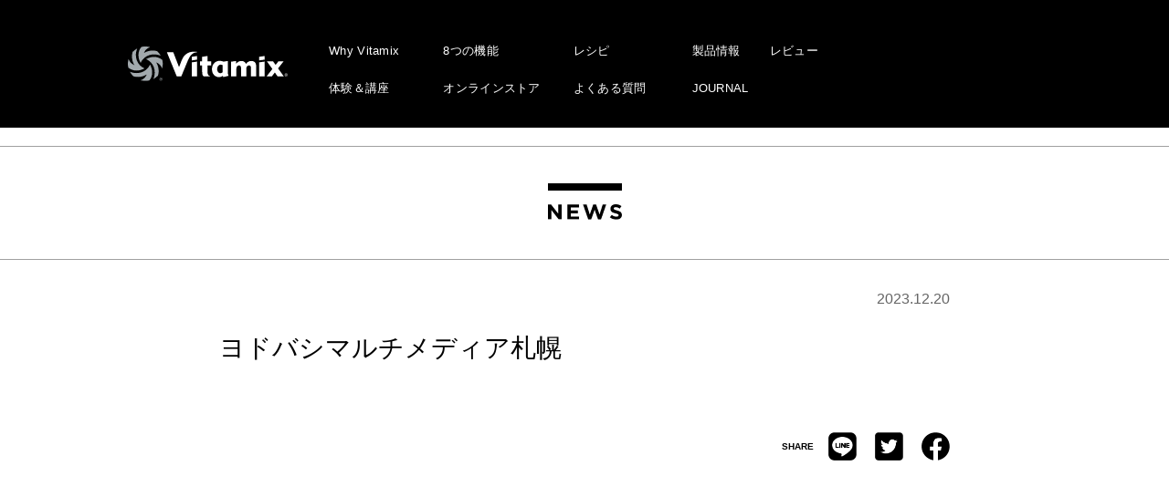

--- FILE ---
content_type: text/html; charset=UTF-8
request_url: https://www.vita-mix.jp/demo_schedule/yodobashi-sapporo-638/
body_size: 32072
content:
<!DOCTYPE html>
<html>
<head>
<!-- Google Tag Manager -->
<script>(function(w,d,s,l,i){w[l]=w[l]||[];w[l].push({'gtm.start':
new Date().getTime(),event:'gtm.js'});var f=d.getElementsByTagName(s)[0],
j=d.createElement(s),dl=l!='dataLayer'?'&l='+l:'';j.async=true;j.src=
'https://www.googletagmanager.com/gtm.js?id='+i+dl;f.parentNode.insertBefore(j,f);
})(window,document,'script','dataLayer','GTM-P58GR4QW');</script>
<!-- End Google Tag Manager -->
<meta charset="UTF-8" />
<meta name="viewport" content="width=device-width, initial-scale=1" />
<meta name="format-detection" content="telephone=no">
<title>ヨドバシマルチメディア札幌 | バイタミックス（Vitamix）</title>

		<!-- All in One SEO 4.1.5.3 -->
		<meta name="robots" content="max-snippet:-1, max-image-preview:large, max-video-preview:-1" />
		<link rel="canonical" href="https://www.vita-mix.jp/demo_schedule/yodobashi-sapporo-638/" />
		<meta property="og:locale" content="ja_JP" />
		<meta property="og:site_name" content="バイタミックス（Vitamix） | 日本正規代理店の株式会社アントレックス" />
		<meta property="og:type" content="article" />
		<meta property="og:title" content="ヨドバシマルチメディア札幌 | バイタミックス（Vitamix）" />
		<meta property="og:url" content="https://www.vita-mix.jp/demo_schedule/yodobashi-sapporo-638/" />
		<meta property="article:published_time" content="2023-12-20T08:58:17+00:00" />
		<meta property="article:modified_time" content="2023-12-20T08:58:17+00:00" />
		<meta property="article:publisher" content="https://www.facebook.com/vitamixjapan" />
		<meta name="twitter:card" content="summary" />
		<meta name="twitter:domain" content="www.vita-mix.jp" />
		<meta name="twitter:title" content="ヨドバシマルチメディア札幌 | バイタミックス（Vitamix）" />
		<meta name="twitter:image" content="https://www.vita-mix.jp/wp-content/uploads/2025/07/journal_14.jpg" />
		<script type="application/ld+json" class="aioseo-schema">
			{"@context":"https:\/\/schema.org","@graph":[{"@type":"WebSite","@id":"https:\/\/www.vita-mix.jp\/#website","url":"https:\/\/www.vita-mix.jp\/","name":"\u30d0\u30a4\u30bf\u30df\u30c3\u30af\u30b9\uff08Vitamix\uff09","description":"\u65e5\u672c\u6b63\u898f\u4ee3\u7406\u5e97\u306e\u682a\u5f0f\u4f1a\u793e\u30a2\u30f3\u30c8\u30ec\u30c3\u30af\u30b9","inLanguage":"ja","publisher":{"@id":"https:\/\/www.vita-mix.jp\/#organization"}},{"@type":"Organization","@id":"https:\/\/www.vita-mix.jp\/#organization","name":"\u30d0\u30a4\u30bf\u30df\u30c3\u30af\u30b9\uff08Vitamix\uff09","url":"https:\/\/www.vita-mix.jp\/","sameAs":["https:\/\/www.facebook.com\/vitamixjapan","https:\/\/www.instagram.com\/vitamix_japan\/"]},{"@type":"BreadcrumbList","@id":"https:\/\/www.vita-mix.jp\/demo_schedule\/yodobashi-sapporo-638\/#breadcrumblist","itemListElement":[{"@type":"ListItem","@id":"https:\/\/www.vita-mix.jp\/#listItem","position":1,"item":{"@type":"WebPage","@id":"https:\/\/www.vita-mix.jp\/","name":"\u30db\u30fc\u30e0","description":"\u30a2\u30e1\u30ea\u30ab\u3067100\u5e74\u306e\u6b74\u53f2\u3092\u6301\u3064\u3001\u30db\u30fc\u30eb\u30d5\u30fc\u30c9\u30de\u30b7\u30fc\u30f3\u300c\u30d0\u30a4\u30bf\u30df\u30c3\u30af\u30b9\uff08Vitamix\uff09\u300d\u3002\u30a2\u30dc\u30ac\u30c9\u306e\u7a2e\u307e\u3067\u7815\u304f\u9a5a\u7570\u306e\u30d1\u30ef\u30fc\u304c\u3001\u4eca\u307e\u3067\u5438\u53ce\u3067\u304d\u305a\u306b\u3044\u305f\u6804\u990a\u7d20\u3092\u52b9\u679c\u7684\u306b\u5f15\u304d\u51fa\u3059\u3053\u3068\u3092\u53ef\u80fd\u306b\u3057\u307e\u3059\u3002","url":"https:\/\/www.vita-mix.jp\/"},"nextItem":"https:\/\/www.vita-mix.jp\/demo_schedule\/yodobashi-sapporo-638\/#listItem"},{"@type":"ListItem","@id":"https:\/\/www.vita-mix.jp\/demo_schedule\/yodobashi-sapporo-638\/#listItem","position":2,"item":{"@type":"WebPage","@id":"https:\/\/www.vita-mix.jp\/demo_schedule\/yodobashi-sapporo-638\/","name":"\u30e8\u30c9\u30d0\u30b7\u30de\u30eb\u30c1\u30e1\u30c7\u30a3\u30a2\u672d\u5e4c","url":"https:\/\/www.vita-mix.jp\/demo_schedule\/yodobashi-sapporo-638\/"},"previousItem":"https:\/\/www.vita-mix.jp\/#listItem"}]},{"@type":"Person","@id":"https:\/\/www.vita-mix.jp\/author\/wpmaster\/#author","url":"https:\/\/www.vita-mix.jp\/author\/wpmaster\/","name":"wpmaster","image":{"@type":"ImageObject","@id":"https:\/\/www.vita-mix.jp\/demo_schedule\/yodobashi-sapporo-638\/#authorImage","url":"https:\/\/secure.gravatar.com\/avatar\/c4a6eee17672947d8149e5f2521e1e41?s=96&d=mm&r=g","width":96,"height":96,"caption":"wpmaster"},"sameAs":["https:\/\/www.instagram.com\/vitamix_japan\/"]},{"@type":"WebPage","@id":"https:\/\/www.vita-mix.jp\/demo_schedule\/yodobashi-sapporo-638\/#webpage","url":"https:\/\/www.vita-mix.jp\/demo_schedule\/yodobashi-sapporo-638\/","name":"\u30e8\u30c9\u30d0\u30b7\u30de\u30eb\u30c1\u30e1\u30c7\u30a3\u30a2\u672d\u5e4c | \u30d0\u30a4\u30bf\u30df\u30c3\u30af\u30b9\uff08Vitamix\uff09","inLanguage":"ja","isPartOf":{"@id":"https:\/\/www.vita-mix.jp\/#website"},"breadcrumb":{"@id":"https:\/\/www.vita-mix.jp\/demo_schedule\/yodobashi-sapporo-638\/#breadcrumblist"},"author":"https:\/\/www.vita-mix.jp\/author\/wpmaster\/#author","creator":"https:\/\/www.vita-mix.jp\/author\/wpmaster\/#author","datePublished":"2023-12-20T08:58:17+09:00","dateModified":"2023-12-20T08:58:17+09:00"}]}
		</script>
		<script type="text/javascript" >
			window.ga=window.ga||function(){(ga.q=ga.q||[]).push(arguments)};ga.l=+new Date;
			ga('create', "UA-10817976-1", 'auto');
			ga('send', 'pageview');
		</script>
		<script async src="https://www.google-analytics.com/analytics.js"></script>
		<!-- All in One SEO -->

<link rel='dns-prefetch' href='//cdnjs.cloudflare.com' />
<link rel='dns-prefetch' href='//font.realtype.jp' />
<link rel='dns-prefetch' href='//use.fontawesome.com' />
<link rel='dns-prefetch' href='//fonts.googleapis.com' />
<link rel='dns-prefetch' href='//s.w.org' />
<link rel='stylesheet' id='wp-block-library-css'  href='https://www.vita-mix.jp/wp-includes/css/dist/block-library/style.min.css?ver=5.7.14' type='text/css' media='all' />
<link rel='stylesheet' id='bfb_fontawesome_stylesheet-css'  href='https://use.fontawesome.com/releases/v5.12.1/css/all.css?ver=5.7.14' type='text/css' media='all' />
<link rel='stylesheet' id='bfb_font_Montserrat-css'  href='https://fonts.googleapis.com/css?family=Montserrat&#038;display=swap&#038;ver=5.7.14' type='text/css' media='all' />
<link rel='stylesheet' id='contact-form-7-css'  href='https://www.vita-mix.jp/wp-content/plugins/contact-form-7/includes/css/styles.css?ver=5.1.6' type='text/css' media='all' />
<link rel='stylesheet' id='wp-pagenavi-css'  href='https://www.vita-mix.jp/wp-content/plugins/wp-pagenavi/pagenavi-css.css?ver=2.70' type='text/css' media='all' />
<link rel='stylesheet' id='base-css-css'  href='https://www.vita-mix.jp/wp-content/themes/vitamix/assets/css/base.css?ver=1.0' type='text/css' media='all' />
<link rel='stylesheet' id='slick-theme-css-css'  href='https://www.vita-mix.jp/wp-content/themes/vitamix/assets/css/slick-theme.css?ver=1.0' type='text/css' media='all' />
<link rel='stylesheet' id='slick-css-css'  href='https://www.vita-mix.jp/wp-content/themes/vitamix/assets/css/slick.css?ver=1.0' type='text/css' media='all' />
<link rel='stylesheet' id='common-css-css'  href='https://www.vita-mix.jp/wp-content/themes/vitamix/assets/css/common.css?ver=1.0' type='text/css' media='all' />
<link rel='stylesheet' id='index-css-css'  href='https://www.vita-mix.jp/wp-content/themes/vitamix/assets/css/index.css?ver=1.0' type='text/css' media='all' />
<link rel='stylesheet' id='lower-css-css'  href='https://www.vita-mix.jp/wp-content/themes/vitamix/assets/css/lower.css?ver=1.0' type='text/css' media='all' />
<link rel='stylesheet' id='popup-maker-site-css'  href='//www.vita-mix.jp/wp-content/uploads/pum/pum-site-styles.css?generated=1655458901&#038;ver=1.16.2' type='text/css' media='all' />
<script type='text/javascript' src='https://www.vita-mix.jp/wp-content/plugins/jquery-updater/js/jquery-3.4.1.min.js?ver=3.4.1' id='jquery-js'></script>
<script type='text/javascript' src='https://www.vita-mix.jp/wp-content/plugins/jquery-updater/js/jquery-migrate-3.0.0.min.js?ver=3.0.0' id='jquery-migrate-js'></script>
<script type='text/javascript' src='https://www.vita-mix.jp/wp-content/themes/vitamix/assets/js/ofi.min.js?ver=1.0' id='ofi-js-js'></script>
<script type='text/javascript' src='https://www.vita-mix.jp/wp-content/themes/vitamix/assets/js/slick.min.js?ver=1.0' id='slick-js-js'></script>
<script type='text/javascript' src='https://www.vita-mix.jp/wp-content/themes/vitamix/assets/js/politespace.js?ver=1.0' id='politespace-js-js'></script>
<script type='text/javascript' src='https://www.vita-mix.jp/wp-content/themes/vitamix/assets/js/politespace-init.js?ver=1.0' id='politespace-init-js-js'></script>
<script type='text/javascript' src='https://www.vita-mix.jp/wp-content/themes/vitamix/assets/js/common.js?ver=1.0' id='common-js-js'></script>
<script type='text/javascript' src='https://cdnjs.cloudflare.com/ajax/libs/jqueryui/1.12.1/jquery-ui.min.js?ver=1.0' id='jquery-ui-js-js'></script>
<script type='text/javascript' src='https://www.vita-mix.jp/wp-content/themes/vitamix/assets/js/search.js?ver=1.0' id='search-js-js'></script>
<script type='text/javascript' src='https://font.realtype.jp/api/script/v4?ver=5.7.14' data-rt-user='uGqAV6bKDJ1q2PV3hE5KJP6sAPoeszI4'></script><script type='text/javascript' src='//font.realtype.jp/api/script/nochattering' id='RT_SCRIPT_NO_CHATTERING'></script><link rel="https://api.w.org/" href="https://www.vita-mix.jp/wp-json/" /><link rel="alternate" type="application/json" href="https://www.vita-mix.jp/wp-json/wp/v2/demo_schedule/61272" /><link rel='shortlink' href='https://www.vita-mix.jp/?p=61272' />
<link rel="alternate" type="application/json+oembed" href="https://www.vita-mix.jp/wp-json/oembed/1.0/embed?url=https%3A%2F%2Fwww.vita-mix.jp%2Fdemo_schedule%2Fyodobashi-sapporo-638%2F" />
<link rel="alternate" type="text/xml+oembed" href="https://www.vita-mix.jp/wp-json/oembed/1.0/embed?url=https%3A%2F%2Fwww.vita-mix.jp%2Fdemo_schedule%2Fyodobashi-sapporo-638%2F&#038;format=xml" />
<!-- Favicon Rotator -->
<link rel="shortcut icon" href="https://www.vita-mix.jp/wp-content/uploads/2024/09/favicon.png" />
<!-- End Favicon Rotator -->
<style id="wpforms-css-vars-root">
				:root {
					--wpforms-field-border-radius: 3px;
--wpforms-field-border-style: solid;
--wpforms-field-border-size: 1px;
--wpforms-field-background-color: #ffffff;
--wpforms-field-border-color: rgba( 0, 0, 0, 0.25 );
--wpforms-field-border-color-spare: rgba( 0, 0, 0, 0.25 );
--wpforms-field-text-color: rgba( 0, 0, 0, 0.7 );
--wpforms-field-menu-color: #ffffff;
--wpforms-label-color: rgba( 0, 0, 0, 0.85 );
--wpforms-label-sublabel-color: rgba( 0, 0, 0, 0.55 );
--wpforms-label-error-color: #d63637;
--wpforms-button-border-radius: 3px;
--wpforms-button-border-style: none;
--wpforms-button-border-size: 1px;
--wpforms-button-background-color: #066aab;
--wpforms-button-border-color: #066aab;
--wpforms-button-text-color: #ffffff;
--wpforms-page-break-color: #066aab;
--wpforms-background-image: none;
--wpforms-background-position: center center;
--wpforms-background-repeat: no-repeat;
--wpforms-background-size: cover;
--wpforms-background-width: 100px;
--wpforms-background-height: 100px;
--wpforms-background-color: rgba( 0, 0, 0, 0 );
--wpforms-background-url: none;
--wpforms-container-padding: 0px;
--wpforms-container-border-style: none;
--wpforms-container-border-width: 1px;
--wpforms-container-border-color: #000000;
--wpforms-container-border-radius: 3px;
--wpforms-field-size-input-height: 43px;
--wpforms-field-size-input-spacing: 15px;
--wpforms-field-size-font-size: 16px;
--wpforms-field-size-line-height: 19px;
--wpforms-field-size-padding-h: 14px;
--wpforms-field-size-checkbox-size: 16px;
--wpforms-field-size-sublabel-spacing: 5px;
--wpforms-field-size-icon-size: 1;
--wpforms-label-size-font-size: 16px;
--wpforms-label-size-line-height: 19px;
--wpforms-label-size-sublabel-font-size: 14px;
--wpforms-label-size-sublabel-line-height: 17px;
--wpforms-button-size-font-size: 17px;
--wpforms-button-size-height: 41px;
--wpforms-button-size-padding-h: 15px;
--wpforms-button-size-margin-top: 10px;
--wpforms-container-shadow-size-box-shadow: none;

				}
			</style><link rel='stylesheet' id='wp-block-library-css'  href='https://www.vita-mix.jp/wp-content/themes/vitamix/assets/css/new.css' type='text/css' media='all' />
<!-- Facebook Pixel Code -->
<script>
!function(f,b,e,v,n,t,s)
{if(f.fbq)return;n=f.fbq=function(){n.callMethod?
n.callMethod.apply(n,arguments):n.queue.push(arguments)};
if(!f._fbq)f._fbq=n;n.push=n;n.loaded=!0;n.version='2.0';
n.queue=[];t=b.createElement(e);t.async=!0;
t.src=v;s=b.getElementsByTagName(e)[0];
s.parentNode.insertBefore(t,s)}(window, document,'script',
'https://connect.facebook.net/en_US/fbevents.js');
fbq('init', '521723918016237');
fbq('track', 'PageView');
</script>
<noscript><img height="1" width="1" style="display:none"
src="https://www.facebook.com/tr?id=521723918016237&ev=PageView&noscript=1"
/></noscript>
<!-- End Facebook Pixel Code -->
	<!-- AdSIST Tool --><!-- Facebook Pixel Code -->
<script nonce="bJ0PyOeG">
!function(f,b,e,v,n,t,s){if(f.fbq)return;n=f.fbq=function(){n.callMethod?
n.callMethod.apply(n,arguments):n.queue.push(arguments)};if(!f._fbq)f._fbq=n;
n.push=n;n.loaded=!0;n.version='2.0';n.queue=[];t=b.createElement(e);t.async=!0;
t.src=v;s=b.getElementsByTagName(e)[0];s.parentNode.insertBefore(t,s)}(window,
document,'script','https://connect.facebook.net/en_US/fbevents.js');

fbq('init', '613247413716932');
fbq('track', "PageView");</script>
<noscript><img height="1" width="1" style="display:none"
src="https://www.facebook.com/tr?id=613247413716932&ev=PageView&noscript=1"
/></noscript>
<!-- End Facebook Pixel Code -->    <!-- Start Facebook Pixel EventCode AdSIST DYNAMIC -->
    <script type="text/javascript">
        let fbCurrentUrl = location.href;
        let productID = fbCurrentUrl.split("/").pop();
        fbq('track', 'ViewContent', {
            content_ids: productID,
            content_type: 'product',
        });
    </script>
    <!-- End Facebook Pixel EventCode AdSIST DYNAMIC -->
	<!-- AdSIST Tool -->
<!-- Global site tag (gtag.js) - Google Ads: AW-16582908145 -->
<script async src="https://www.googletagmanager.com/gtag/js?id=AW-16582908145"></script>
<script>
    window.dataLayer = window.dataLayer || [];
    function gtag(){dataLayer.push(arguments);}
    gtag('js', new Date());
    
    gtag('config', 'AW-16582908145');
</script><script type="text/javascript">
window.addEventListener('load', () => {
    let nowUrl = location.href;
    let productID = nowUrl.split("/").pop();

    gtag('event', 'page_view', {
        'send_to': 'AW-16582908145',
        'items': [{
            'id': productID,
            'google_business_vertical': 'retail'
        }],
        'ecomm_pagetype': 'product',
        'ecomm_prodid': productID,
    });
});
</script>

<!-- AdSIST Tool End -->
	<!-- SmartNews Ads Pixel Code -->
<script type="text/javascript">
!function(){if(window.SmartnewsAds=window.SmartnewsAds||{},!window.SmartnewsAds.p){var e=window.SmartnewsAds.p=function(){e.callMethod?e.callMethod.apply(e,arguments):e.queue.push(arguments)};e.push=e,e.version="1.0.1",e.queue=[];var n=document.createElement("script");n.async=!0,n.src="https://cdn.smartnews-ads.com/i/pixel.js";var s=document.getElementsByTagName("script")[0];s.parentNode.insertBefore(n,s)}}();
SmartnewsAds.p("2fc3c8497cfa3e4567e89f81", "PageView");
</script>
<noscript>
<img height="1" width="1" style="display:none;" alt="" src="https://i.smartnews-ads.com/p?id=2fc3c8497cfa3e4567e89f81&e=PageView" />
</noscript>
</head>

<body data-rsssl=1 class="demo_schedule-template-default single single-demo_schedule postid-61272">

<!-- Google Tag Manager (noscript) -->
<noscript><iframe src="https://www.googletagmanager.com/ns.html?id=GTM-P58GR4QW"
height="0" width="0" style="display:none;visibility:hidden"></iframe></noscript>
<!-- End Google Tag Manager (noscript) -->

<header class="headWrap">
	<div class="headCont inner">
		<div class="headTrg js-gnavTrg">
			<div class="headTrgInner">
				<span></span>
				<span></span>
				<span></span>
			</div>
		</div>
		<div class="headBg sp"></div>
		<h1><a href="https://www.vita-mix.jp/"><img src="https://www.vita-mix.jp/wp-content/themes/vitamix/assets/img/common/logo01.svg" alt="Vitamix"></a></h1>
		<div class="headNav">
			<ul class="headNavSub">
				<li><a href="https://www.vita-mix.jp/brand/">Why Vitamix</a></li>
				<li><a href="https://www.vita-mix.jp/event/">体験＆講座</a></li>
			</ul>
			<ul class="headNavSub">
				<li><a href="https://www.vita-mix.jp/use/">8つの機能</a></li>
				<li><a href="https://www.rakuten.co.jp/vitamix/" target="_blank">オンラインストア</a></li>
			</ul>
			<ul class="headNavSub">
				<li><a href="https://www.vita-mix.jp/recipe-top/">レシピ</a></li>
				<li><a href="https://www.vita-mix.jp/faq/">よくある質問</a></li>
			</ul>
			<ul class="headNavSub">
				<li><a href="https://www.vita-mix.jp/products/v1200i/">製品情報</a></li>
				<li><a href="https://www.vita-mix.jp/contents/">JOURNAL</a></li>
			</ul>
			<ul class="headNavSub">
				<li><a href="https://www.vita-mix.jp/products/v1200i/review/">レビュー</a></li>
			</ul>
		</div>
		<ul class="headNav sp">
			<li><a href="https://www.vita-mix.jp/brand/">Why Vitamix</a></li>
			<li><a href="https://www.vita-mix.jp/use/">8つの機能</a></li>
			<li><a href="https://www.vita-mix.jp/recipe-top/">レシピ</a></li>
			<li><a href="https://www.vita-mix.jp/products/v1200i/">製品情報</a></li>
			<li><a href="https://www.vita-mix.jp/products/v1200i/review/">レビュー</a></li>
			<li><a href="https://www.vita-mix.jp/event/">体験＆講座</a></li>
			<li><a href="https://www.entresquare.com/c/vm" target="_blank">オンラインストア</a></li>
			<li><a href="https://www.vita-mix.jp/faq/">よくある質問</a></li>
			<li><a href="https://www.vita-mix.jp/contents/">JOURNAL</a></li>
		</ul>
	</div>
</header>

<div class="mainWrap news">
	<div>
		<h2 class="news-ttl b-bt js-scrollin"><span class="news"><img src="https://www.vita-mix.jp/wp-content/themes/vitamix/assets/img/news/news.svg" alt=""></span></h2>
		<div class="news-content inner inner-1080">
			<div class="news-head js-scrollin">
				<p class="news-head__data">2023.12.20</p>
				<h2 class="news-head__ttl">ヨドバシマルチメディア札幌</h2>
			</div>
			<div class="news-detail js-scrollin">
																</div>
			<ul class="share-list js-scrollin">
				<li>SHARE</li>
				<li><a href="//timeline.line.me/social-plugin/share?url=https://www.vita-mix.jp/demo_schedule/yodobashi-sapporo-638/&text=" target="_blank" rel="nofollow noopener noreferrer"><img src="https://www.vita-mix.jp/wp-content/themes/vitamix/assets/img/news/icn01.png" alt=""></a></li>
				<li><a href="http://twitter.com/share?text=%E3%83%A8%E3%83%89%E3%83%90%E3%82%B7%E3%83%9E%E3%83%AB%E3%83%81%E3%83%A1%E3%83%87%E3%82%A3%E3%82%A2%E6%9C%AD%E5%B9%8C&url=https://www.vita-mix.jp/demo_schedule/yodobashi-sapporo-638/" rel="nofollow" onclick="window.open(this.href, 'mywindow6', 'width=600, height=600, menubar=no, toolbar=no, scrollbars=yes'); return false;"><img src="https://www.vita-mix.jp/wp-content/themes/vitamix/assets/img/news/icn02.png" alt=""></a></li>
				<li><a href="https://www.facebook.com/sharer/sharer.php?u=https://www.vita-mix.jp/demo_schedule/yodobashi-sapporo-638/" onclick="window.open(this.href, 'mywindow6', 'width=600, height=600, menubar=no, toolbar=no, scrollbars=yes'); return false;"><img src="https://www.vita-mix.jp/wp-content/themes/vitamix/assets/img/news/icn03.png" alt=""></a></li>
			</ul>
			<div class="check-block">
												</div>
		</div>
	</div>
</div>

<footer class="footWrap">
	<nav class="footNav inner">
		<div class="sitemap">
			<em class="ttl">sitemap</em>
			<section>
				<ul>
					<li><a href="https://www.vita-mix.jp/brand/">Why Vitamix</a></li>
					<li><a href="https://www.vita-mix.jp/use/">8つの機能</a></li>
					<li><a href="https://www.vita-mix.jp/recipe-top/">レシピ</a></li>
					<li><a href="https://www.vita-mix.jp/products/v1200i/">製品情報</a></li>
					<li><a href="https://www.vita-mix.jp/products/v1200i/review/">レビュー</a></li>
					<li><a href="https://www.vita-mix.jp/event/">体験 & 講座</a></li>
					<li><a href="https://www.vita-mix.jp/faq/">よくある質問</a></li>
					<li><a href="https://www.rakuten.co.jp/vitamix/" target="_blank">オンラインストア</a></li>
				</ul>
				<ul>
					<li><a href="https://www.vita-mix.jp/news/">NEWS</a></li>
					<li><a href="https://www.vita-mix.jp/contents/">JOURNAL</a></li>
					<li class="topCont"><a href="https://www.vita-mix.jp/review/">レビュー投稿</a></li>
					<li><a href="https://www.vita-mix.jp/member/">会員登録</a></li>
					<li class="topCont"><a href="https://www.vita-mix.jp/shoplist/">ショップリスト</a></li>
					<li><a href="https://www.vita-mix.jp/event/instructor/">公認インストラクター</a></li>
				</ul>
			</section>
		</div>
		<div class="company">
			<em class="ttl">company</em>
			<section>
				<ul>
					<li><a href="https://www.entrex.co.jp/" target="_blank">株式会社アントレックス</a></li>
					<li><a href="https://www.entrex.co.jp/company/" target="_blank">会社概要</a></li>
					<li><a href="https://www.entresquare.com/fs/onlinestore/PrivacyPolicy.html" target="_blank">プライバシーポリシー</a></li>
				</ul>
			</section>
		</div>
		<ul class="snsBtn">
			<li><a href="https://lin.ee/XP815U2 " target="_blank"><img src="https://www.vita-mix.jp/wp-content/themes/vitamix/assets/img/common/sns01.svg" alt=""></a></li>
			<li><a href="https://line.me/ti/g2/rWZglDbX3XWaOA-_NYZujz1gprrx0TzEXWe4zw?utm_source=invitation&utm_medium=link_copy&utm_campaign=default " target="_blank"><img src="https://www.vita-mix.jp/wp-content/themes/vitamix/assets/img/common/sns02.svg" alt=""></a></li>
			<li><a href="https://www.instagram.com/vitamix_japan/" target="_blank"><img src="https://www.vita-mix.jp/wp-content/themes/vitamix/assets/img/common/sns03.svg" alt=""></a></li>
			<li><a href="https://twitter.com/vitamix_japan" target="_blank"><img src="https://www.vita-mix.jp/wp-content/themes/vitamix/assets/img/common/sns04.svg" alt=""></a></li>
			<li><a href="https://www.youtube.com/channel/UCv6KMZPYZN24incbMvHim_g/featured?sub_confirmation=1" target="_blank"><img src="https://www.vita-mix.jp/wp-content/themes/vitamix/assets/img/common/sns05.svg" alt=""></a></li>
			<li><a href="https://www.tiktok.com/@vitamixjapan" target="_blank"><img src="https://www.vita-mix.jp/wp-content/themes/vitamix/assets/img/common/sns06.svg" alt=""></a></li>
		</ul>
	</nav>
	<div class="footBtm">
		<div class="inner">
			<a href="https://www.vita-mix.jp/"><img width="200" src="https://www.vita-mix.jp/wp-content/themes/vitamix/assets/img/common/logo02.svg" alt="Vitamix"></a>
			<p class="footCopy">Copyright &copy;entrex.inc <br class="sp">All Rights Reserved.</p>
		</div>
	</div>
</footer>
<div id="pum-30848" class="pum pum-overlay pum-theme-30839 pum-theme-default-theme popmake-overlay click_open" data-popmake="{&quot;id&quot;:30848,&quot;slug&quot;:&quot;instagram20000%e3%83%95%e3%82%a9%e3%83%ad%e3%83%af%e3%83%bc%e7%aa%81%e7%a0%b4%e8%a8%98%e5%bf%b5%e3%82%b9%e3%83%9a%e3%82%b7%e3%83%a3%e3%83%ab%e3%82%bb%e3%83%83%e3%83%88%e3%82%ad%e3%83%a3%e3%83%b3&quot;,&quot;theme_id&quot;:30839,&quot;cookies&quot;:[],&quot;triggers&quot;:[{&quot;type&quot;:&quot;click_open&quot;,&quot;settings&quot;:{&quot;extra_selectors&quot;:&quot;&quot;,&quot;cookie_name&quot;:null}}],&quot;mobile_disabled&quot;:null,&quot;tablet_disabled&quot;:null,&quot;meta&quot;:{&quot;display&quot;:{&quot;stackable&quot;:false,&quot;overlay_disabled&quot;:false,&quot;scrollable_content&quot;:false,&quot;disable_reposition&quot;:false,&quot;size&quot;:false,&quot;responsive_min_width&quot;:false,&quot;responsive_min_width_unit&quot;:false,&quot;responsive_max_width&quot;:false,&quot;responsive_max_width_unit&quot;:false,&quot;custom_width&quot;:false,&quot;custom_width_unit&quot;:false,&quot;custom_height&quot;:false,&quot;custom_height_unit&quot;:false,&quot;custom_height_auto&quot;:false,&quot;location&quot;:false,&quot;position_from_trigger&quot;:false,&quot;position_top&quot;:false,&quot;position_left&quot;:false,&quot;position_bottom&quot;:false,&quot;position_right&quot;:false,&quot;position_fixed&quot;:false,&quot;animation_type&quot;:false,&quot;animation_speed&quot;:false,&quot;animation_origin&quot;:false,&quot;overlay_zindex&quot;:false,&quot;zindex&quot;:false},&quot;close&quot;:{&quot;text&quot;:false,&quot;button_delay&quot;:false,&quot;overlay_click&quot;:false,&quot;esc_press&quot;:false,&quot;f4_press&quot;:false},&quot;click_open&quot;:[]}}" role="dialog" aria-hidden="true" >

	<div id="popmake-30848" class="pum-container popmake theme-30839 pum-responsive pum-responsive-medium responsive size-medium">

				

				

		

				<div class="pum-content popmake-content" tabindex="0">
			<p><a href="/20000cp/" target="_blank" rel="noopener"><img class="alignnone size-medium wp-image-23950 aligncenter" src="https://www.vita-mix.jp/wp-content/themes/vitamix/assets/img/campaign/20000cpform/Vitamix_Instagram_banner.jpg" alt="Instagram20000フォロワー突破記念スペシャルセットキャンペーン" /></a></p>
		</div>


				

				            <button type="button" class="pum-close popmake-close" aria-label="Close">
			&#215;            </button>
		
	</div>

</div>
<div id="pum-30847" class="pum pum-overlay pum-theme-30839 pum-theme-default-theme popmake-overlay click_open" data-popmake="{&quot;id&quot;:30847,&quot;slug&quot;:&quot;example-auto-opening-announcement-popup&quot;,&quot;theme_id&quot;:30839,&quot;cookies&quot;:[],&quot;triggers&quot;:[{&quot;type&quot;:&quot;click_open&quot;,&quot;settings&quot;:{&quot;extra_selectors&quot;:&quot;&quot;,&quot;cookie_name&quot;:null}}],&quot;mobile_disabled&quot;:null,&quot;tablet_disabled&quot;:null,&quot;meta&quot;:{&quot;display&quot;:{&quot;stackable&quot;:false,&quot;overlay_disabled&quot;:false,&quot;scrollable_content&quot;:false,&quot;disable_reposition&quot;:false,&quot;size&quot;:false,&quot;responsive_min_width&quot;:false,&quot;responsive_min_width_unit&quot;:false,&quot;responsive_max_width&quot;:false,&quot;responsive_max_width_unit&quot;:false,&quot;custom_width&quot;:false,&quot;custom_width_unit&quot;:false,&quot;custom_height&quot;:false,&quot;custom_height_unit&quot;:false,&quot;custom_height_auto&quot;:false,&quot;location&quot;:false,&quot;position_from_trigger&quot;:false,&quot;position_top&quot;:false,&quot;position_left&quot;:false,&quot;position_bottom&quot;:false,&quot;position_right&quot;:false,&quot;position_fixed&quot;:false,&quot;animation_type&quot;:false,&quot;animation_speed&quot;:false,&quot;animation_origin&quot;:false,&quot;overlay_zindex&quot;:false,&quot;zindex&quot;:false},&quot;close&quot;:{&quot;text&quot;:false,&quot;button_delay&quot;:false,&quot;overlay_click&quot;:false,&quot;esc_press&quot;:false,&quot;f4_press&quot;:false},&quot;click_open&quot;:[]}}" role="dialog" aria-hidden="true" aria-labelledby="pum_popup_title_30847">

	<div id="popmake-30847" class="pum-container popmake theme-30839 pum-responsive pum-responsive-medium responsive size-medium">

				

				            <div id="pum_popup_title_30847" class="pum-title popmake-title">
				Our Spring Sale Has Started			</div>
		

		

				<div class="pum-content popmake-content" tabindex="0">
			<p>You can see how this popup was set up in our step-by-step guide: https://wppopupmaker.com/guides/auto-opening-announcement-popups/</p>
		</div>


				

				            <button type="button" class="pum-close popmake-close" aria-label="Close">
			&#215;            </button>
		
	</div>

</div>
<script type='text/javascript' src='https://www.vita-mix.jp/wp-content/plugins/blog-floating-button/js/jquery.cookie.js?ver=5.7.14' id='bfb_js_cookie-js'></script>
<script type='text/javascript' id='contact-form-7-js-extra'>
/* <![CDATA[ */
var wpcf7 = {"apiSettings":{"root":"https:\/\/www.vita-mix.jp\/wp-json\/contact-form-7\/v1","namespace":"contact-form-7\/v1"}};
/* ]]> */
</script>
<script type='text/javascript' src='https://www.vita-mix.jp/wp-content/plugins/contact-form-7/includes/js/scripts.js?ver=5.1.6' id='contact-form-7-js'></script>
<script type='text/javascript' src='https://www.vita-mix.jp/wp-includes/js/jquery/ui/core.min.js?ver=1.12.1' id='jquery-ui-core-js'></script>
<script type='text/javascript' id='popup-maker-site-js-extra'>
/* <![CDATA[ */
var pum_vars = {"version":"1.16.2","pm_dir_url":"https:\/\/www.vita-mix.jp\/wp-content\/plugins\/popup-maker\/","ajaxurl":"https:\/\/www.vita-mix.jp\/wp-admin\/admin-ajax.php","restapi":"https:\/\/www.vita-mix.jp\/wp-json\/pum\/v1","rest_nonce":null,"default_theme":"30839","debug_mode":"","disable_tracking":"","home_url":"\/","message_position":"top","core_sub_forms_enabled":"1","popups":[],"analytics_route":"analytics","analytics_api":"https:\/\/www.vita-mix.jp\/wp-json\/pum\/v1"};
var pum_sub_vars = {"ajaxurl":"https:\/\/www.vita-mix.jp\/wp-admin\/admin-ajax.php","message_position":"top"};
var pum_popups = {"pum-30848":{"triggers":[],"cookies":[],"disable_on_mobile":false,"disable_on_tablet":false,"atc_promotion":null,"explain":null,"type_section":null,"theme_id":30839,"size":"medium","responsive_min_width":"0%","responsive_max_width":"100%","custom_width":"640px","custom_height_auto":false,"custom_height":"380px","scrollable_content":false,"animation_type":"fade","animation_speed":350,"animation_origin":"center top","open_sound":"none","custom_sound":"","location":"center top","position_top":100,"position_bottom":0,"position_left":0,"position_right":0,"position_from_trigger":false,"position_fixed":false,"overlay_disabled":false,"stackable":false,"disable_reposition":false,"zindex":1999999999,"close_button_delay":0,"fi_promotion":null,"close_on_form_submission":false,"close_on_form_submission_delay":0,"close_on_overlay_click":false,"close_on_esc_press":false,"close_on_f4_press":false,"disable_form_reopen":false,"disable_accessibility":false,"theme_slug":"default-theme","id":30848,"slug":"instagram20000%e3%83%95%e3%82%a9%e3%83%ad%e3%83%af%e3%83%bc%e7%aa%81%e7%a0%b4%e8%a8%98%e5%bf%b5%e3%82%b9%e3%83%9a%e3%82%b7%e3%83%a3%e3%83%ab%e3%82%bb%e3%83%83%e3%83%88%e3%82%ad%e3%83%a3%e3%83%b3"},"pum-30847":{"triggers":[],"cookies":[],"disable_on_mobile":false,"disable_on_tablet":false,"atc_promotion":null,"explain":null,"type_section":null,"theme_id":30839,"size":"medium","responsive_min_width":"0%","responsive_max_width":"100%","custom_width":"640px","custom_height_auto":false,"custom_height":"380px","scrollable_content":false,"animation_type":"fade","animation_speed":350,"animation_origin":"center top","open_sound":"none","custom_sound":"","location":"center top","position_top":100,"position_bottom":0,"position_left":0,"position_right":0,"position_from_trigger":false,"position_fixed":false,"overlay_disabled":false,"stackable":false,"disable_reposition":false,"zindex":1999999999,"close_button_delay":0,"fi_promotion":null,"close_on_form_submission":false,"close_on_form_submission_delay":0,"close_on_overlay_click":false,"close_on_esc_press":false,"close_on_f4_press":false,"disable_form_reopen":false,"disable_accessibility":false,"theme_slug":"default-theme","id":30847,"slug":"example-auto-opening-announcement-popup"}};
/* ]]> */
</script>
<script type='text/javascript' src='//www.vita-mix.jp/wp-content/uploads/pum/pum-site-scripts.js?defer&#038;generated=1655458901&#038;ver=1.16.2' id='popup-maker-site-js'></script>
<script type='text/javascript' src='https://www.vita-mix.jp/wp-includes/js/wp-embed.min.js?ver=5.7.14' id='wp-embed-js'></script>
</body>
</html>


--- FILE ---
content_type: image/svg+xml
request_url: https://www.vita-mix.jp/wp-content/themes/vitamix/assets/img/common/sns02.svg
body_size: 1156
content:
<?xml version="1.0" encoding="UTF-8"?><svg id="_レイヤー_2" xmlns="http://www.w3.org/2000/svg" viewBox="0 0 44.71 44.7"><defs><style>.cls-1{fill:#fff;}</style></defs><g id="_内容"><path class="cls-1" d="m44.7,29.45c0,3.91,0,7.82,0,11.73,0,.52,0,1.04,0,1.56.02,1.24-.87,1.97-1.9,1.95-1.67-.04-3.35,0-5.02,0-1.15,0-1.85-.7-1.85-1.85,0-8.88,0-17.77-.01-26.65,0-1.69-.63-3.2-1.69-4.52-1.25-1.57-2.9-2.48-4.86-2.81-.4-.07-.81-.09-1.21-.09-3.83,0-7.65,0-11.48,0-1.79,0-3.43.48-4.85,1.58-1.68,1.3-2.71,3-2.98,5.12-.06.44-.08.88-.08,1.33,0,3.8.01,7.6,0,11.4-.02,3.67,2.56,6.87,6.21,7.62.55.11,1.12.15,1.67.15,2.82.01,5.63.04,8.45,0,1.21-.02,1.95.88,1.92,1.92-.06,1.69-.01,3.38-.02,5.07,0,1.02-.7,1.74-1.71,1.74-3.22,0-6.44.08-9.66-.02-3.36-.11-6.41-1.25-9.09-3.3-3.18-2.42-5.21-5.6-6.11-9.5C.07,30.3,0,28.72,0,27.13c.01-2.71,0-5.42.02-8.13.02-1.57,0-3.15.17-4.71.29-2.57,1.21-4.94,2.69-7.07C5.36,3.62,8.77,1.35,13.04.39,14.44.08,15.86,0,17.31.03,18.68.07,20.06,0,21.44,0c1.05,0,2.1.04,3.16.05,1.22,0,2.45,0,3.67,0,2.24-.02,4.39.44,6.45,1.31,2.16.91,4.04,2.24,5.62,3.97,2.12,2.33,3.49,5.05,4.06,8.17.36,1.93.3,3.88.3,5.82,0,3.38,0,6.75,0,10.13h0Z"/></g></svg>